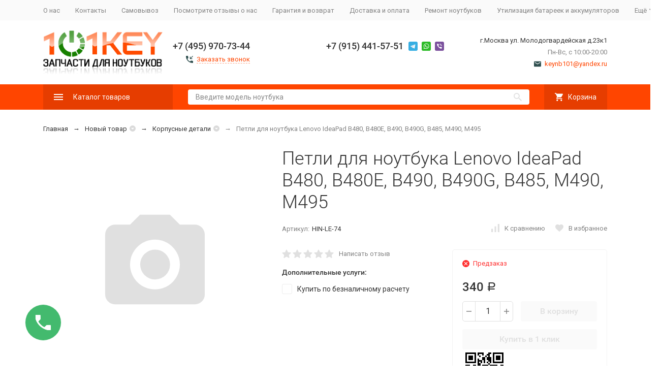

--- FILE ---
content_type: application/javascript; charset=UTF-8
request_url: https://101key.ru/wa-data/public/site/themes/megashop2/js/megashop.common.min.js?v=1.11.0.3
body_size: 12726
content:
!function(e){var t,n=window.megashop=window.megashop||{},o=n.config,a=n.translate=function(e){return o.language[e]?o.language[e]:e};e.fn.select=function(t){var n=e(this),o=n.find(t),a=n.filter(t);return o.length>0&&a.length>0?a.add(a):a.length>0?a:o.length>0?o:e()},e.fn.replace=function(t){0!==this.length&&0!==t.length&&this.each(function(){var n=e(document.createDocumentFragment());n.append(t),this.parentNode&&this.parentNode.replaceChild(n.get(0),this)})},e.fn.onAnimationEnd=function(t,n){var o=e(this);void 0===n&&(n=t,t=void 0);var a=function(e){e.currentTarget===e.target&&"function"==typeof n&&n.apply(this,arguments)};t?o.on("animationend",t,a):o.on("animationend",a)},e.fn.cssAnimation=function(t){e(this).each(function(){var n=e(this),o={current_animation_class:null};n.on("animationend",function(e){if(e.target===e.currentTarget){var t=n.data("megashop_animation");n.removeClass(t.current_animation_class),n.removeClass(t.animation_class)}}),o.animation_class=t,n.data("megashop_animation",o)})},e.fn.runCssAnimation=function(t){e(this).each(function(){var n=e(this),o=n.data("megashop_animation");o&&(o.current_animation_class&&n.removeClass(o.current_animation_class),o.current_animation_class=t,n.addClass(o.animation_class),n.addClass(o.current_animation_class),n.data("megashop_animation",o))})},e.fn.zoom=(t=function(t,n){var o=this;o.$img=t,o.options=n,o.options.$container=o.options.$container||e();var a,i=0,r=0,s=1,c=null,d=function(e){var t=e.offsetX,n=e.offsetY;cancelAnimationFrame(c),c=requestAnimationFrame(function(){u(t,n)},o.$wrapper[0])},l=function(e){e.preventDefault();var t=o.$zoom_img.width()/o.$zoom_img.height()<o.$container.width()/o.$container.height();o.$zoom_img.width(""),o.$zoom_img.height("");var n=o.$zoom_img.width(),a=o.$zoom_img.height();s+=.1*-Math.sign(e.originalEvent.deltaY),t?o.$zoom_img.width(n*s):o.$zoom_img.height(a*s),s=o.$zoom_img.width()/n,u(i,r)},p=function(){cancelAnimationFrame(c),o.$container.detach(),o.$wrapper.removeClass("c-zoom_active")},u=function(e,n){o.$wrapper.addClass("c-zoom_active"),o.$zone.css("height",o.$container.height()*a),o.options.$container.html(o.$container);var a=t.width()/o.$zoom_img.width();i=e,r=n,o.$zone.css("width",o.$container.width()*a),o.$zone.css("height",o.$container.height()*a);var s=e-o.$zone.width()/2,c=n-o.$zone.height()/2;o.$container.scrollTop(c/a),o.$container.scrollLeft(s/a),o.$zone.css("top",o.$container.scrollTop()*a),o.$zone.css("left",o.$container.scrollLeft()*a)},f=function(){o.$img.get(0).complete?(o.$wrapper.css("width",o.$img.width()),o.$wrapper.css("height",o.$img.height())):o.$img.one("load",f)};o.destroy=function(){o.$img.off("mousemove",d),o.$img.off("wheel",l),o.$img.off("mouseout",p),e(window).off("resize",f),o.$zone.remove(),o.$img.unwrap(),o.$img.removeClass("zoom-img")},a=o.options.block_class||"c-zoom",o.$img.wrap("<div></div>"),o.$wrapper=o.$img.parent(),o.$zone=e("<div></div>"),o.$wrapper.append(o.$zone),o.$zoom_img=e('<img src="" alt="" />'),o.$zoom_img.attr("src",o.$img.data("zoom_src")),o.$container=e("<div></div>"),o.$container.append(o.$zoom_img),o.$wrapper.addClass(a),o.$wrapper.addClass(a),o.$img.addClass(a+"__img"),o.$zone.addClass(a+"__zone"),o.$zoom_img.addClass(a+"__zoom-img"),o.$container.addClass(a+"__container"),f(),o.$img.on("mousemove",d),o.$img.on("wheel",l),o.$img.on("mouseout",p),e(window).on("resize",f)},function(n){return this.each(function(){var o=e(this),a=o.get(0).zoomInstance;a&&a.destroy(),o.get(0).zoomInstance=new t(o,n)}),1===this.length?this.get(0).zoomInstnace:null});var i,r,s=n.Update=(i=null,r=e(),function(t){t=t||e(document.body),r=r.add(t),cancelAnimationFrame(i),i=requestAnimationFrame(function(){var t=r;r=e(),t.each(function(){var t=e(this);e(document).trigger("update@megashop:global",[t])})})}),c=n.OnUpdate=function(t){e(document).on("update@megashop:global",function(e,n){t(n)})},d=n.ComponentRegistry=function(){var t=[];c(function(){t.forEach(function(n){document.body.contains(n)||(e(n).trigger("destruct@megashop:global"),t.splice(t.indexOf(n),1))})});var n={hasInstance:function(e,t){return void 0!==n.getInstance(e,t)},getInstance:function(e,t){var n=e.get(0);return n.megashop_components=n.megashop_components||new Map,n.megashop_components.get(t)},setInstance:function(e,t,n){var o=e.get(0);o.megashop_components=o.megashop_components||new Map,o.megashop_components.set(t,n)}};return{register:function(o,a){var i=function(e){if(1===e.length){if(n.hasInstance(e,a))return n.getInstance(e,a);var o=e.get(0),i={};n.setInstance(e,a,i),t.push(o);var r=a(e,i);return"function"!=typeof r&&"function"!=typeof i.destruct||e.on("destruct@megashop:global",function(){document.body.contains(o)||("function"==typeof r&&r(),"function"==typeof i.destruct&&i.destruct())}),i}console.error("not valid count elements: "+e.length)};return"function"==typeof o&&c(function(t){requestAnimationFrame(function(){o(t).each(function(){var t=e(this);requestAnimationFrame(function(){i(t)},this)})})}),i}}}();n.BuildObserverUtil=function(t,n){var o={tagnames:t,types:n,listeners:{nodes:new Map,classes:new Map},isListeningTarget:function(e){return!o.tagnames||-1!==o.tagnames.indexOf(e.tagName)},isListeningMutationType:function(e){return!o.types||-1!==o.types.indexOf(e)},isListeningMutation:function(e){return this.isListeningMutationType(e.type)&&this.isListeningTarget(e.target)},callObserver:function(t,n,o){n(e(o))},compareNodeClassname:function(t,n,o){var a=!1;return!(a=t.classList?t.classList.contains(n):e(t).hasClass(n))&&o&&(a=new RegExp("\\b"+n+"\\b").test(o)),a},handleNodeMutation:function(e,t,n){var a=this;t.forEach(function(t,i){a.compareNodeClassname(e,i,n)&&o.callObserver(i,t,e)})},handleMutation:function(e){if(o.isListeningMutation(e))if("childList"===e.type)for(var t=o.listeners.nodes,n=0;n<e.addedNodes.length;n++){var a=e.addedNodes[n];1===a.nodeType&&o.handleNodeMutation(a,t)}else if("attributes"===e.type&&"class"===e.attributeName){t=o.listeners.classes;o.handleNodeMutation(e.target,t,e.oldValue)}},handleMutations:function(e){e.forEach(o.handleMutation)}};return{inited:!1,init:function(){new MutationObserver(o.handleMutations).observe(document,{subtree:!0,childList:!0,attributes:!0,attributeOldValue:!0}),this.inited=!0},watchTag:function(e){-1===o.tagnames.indexOf(e)&&o.tagnames.push(e)},watchType:function(e){-1===o.types.indexOf(e)&&o.types.push(e)},observe:function(e,t){this.inited||this.init(),o.listeners.nodes.set(e,t)},observeClass:function(e,t){this.inited||this.init(),this.watchType("attributes"),o.listeners.classes.set(e,t)},observeComponent:function(e,t){this.observe(e,function(e){t(e)})}}},n.ObserverUtil=n.BuildObserverUtil(["DIV","SPAN","A","BODY","SECTION"],["childList"]),n.HeaderOverlay=d.register(function(e){return e.select(".c-header-overlay")},function(t){var o={initGlobalEventListeners:function(){e(document).on("open@megashop:c-horizontal-catalog",".c-horizontal-catalog",function(){e(this).data("is_overlay_enabled")&&(o.closeExclude("c-horizontal-catalog"),o.enable())}),e(document).on("close@megashop:c-horizontal-catalog",".c-horizontal-catalog",function(){o.disable()}),e(document).on("open@megashop:c-catalog-dropdown",".c-catalog-dropdown",function(){e(this).data("is_overlay_enabled")&&(o.closeExclude("c-catalog-dropdown"),o.enable())}),e(document).on("close@megashop:c-catalog-dropdown",".c-catalog-dropdown",function(){o.disable()}),e(document).on("open@megashop:c-brands-dropdown",".c-brands-dropdown",function(){o.closeExclude("c-brands-dropdown"),o.enable()}),e(document).on("close@megashop:c-brands-dropdown",".c-brands-dropdown",function(){o.disable()}),e(document).on("open@megashop:c-header-bottom-bar-links",".c-header-bottom-bar-links",function(){e(this).data("is_overlay_enabled")&&(o.closeExclude("c-header-bottom-bar-links"),o.enable())}),e(document).on("close@megashop:c-header-bottom-bar-links",".c-header-bottom-bar-links",function(){o.disable()}),e(document).on("open@megashop:c-sidebar-catalog",".c-sidebar-catalog",function(){e(this).data("is_overlay_enabled")&&(o.closeExclude("c-sidebar-catalog"),o.enable())}),e(document).on("close@megashop:c-sidebar-catalog",".c-sidebar-catalog",function(){o.disable()}),e(document).on("close@megashop:c-header-bottom-bar-links",".c-header-bottom-bar-links",function(){o.disable()}),e(document).on("open@megashop:r-header-menu",".r-header-menu",function(){o.enable()}),e(document).on("close@megashop:r-header-menu",".r-header-menu",function(){o.disable()})},isEnabled:function(){return t.hasClass("c-header-overlay_enabled")},enable:function(){o.isEnabled()||t.addClass("c-header-overlay_enabled")},disable:function(){o.isEnabled()&&(t.removeClass("c-header-overlay_enabled"),t.trigger("disable@megashop:c-header-overlay"))},closeExclude:function(e){"c-catalog-dropdown"!==e&&o.closeCatalogDropdown(),"c-horizontal-catalog"!==e&&o.closeHorizontalCatalog(),"c-brands-dropdown"!==e&&o.closeBrandsDropdown(),"c-header-bottom-bar-links"!==e&&o.closeHeaderBottomBarLinks(),"c-sidebar-catalog"!==e&&o.closeSidebarCatalog()},closeCatalogDropdown:function(){e(".c-catalog-dropdown").each(function(){n.shop.CatalogDropdown(e(this)).close()})},closeHorizontalCatalog:function(){e(".c-horizontal-catalog").each(function(){n.shop.HorizontalCatalog(e(this)).close()})},closeBrandsDropdown:function(){e(".c-brands-dropdown").each(function(){n.shop.BrandsDropdown(e(this)).close()})},closeHeaderBottomBarLinks:function(){e(".c-header-bottom-bar-links").each(function(){n.HeaderBottomBarLinks(e(this)).closeDropdowns()})},closeSidebarCatalog:function(){e(".c-sidebar-catalog").each(function(){n.shop.SidebarCatalog(e(this)).close()})}};o.initGlobalEventListeners()}),n.retina=function(t,o){var a="undefined"!=typeof window,i=Math.round(a&&window.devicePixelRatio||1);if(!t.attr("data-rjs-processed")){var r=t.data("rjs")?t.data("rjs"):1,s=!isNaN(parseInt(r,10)),c=1;if(null!==r&&s&&(c=function(e){var t=parseInt(e,10);return i<t?i:t}(r)),o&&c>1){var d=o.replace(/(\.[A-z]{3,4}\/?(\?.*)?)$/,"@"+c+"x$1");n.config.shop.is_enabled_srcset&&!z.isIE()?t.attr({src:o,srcset:d+" "+c+"x"}):function(t,n,a){e.ajax({type:"HEAD",url:n,success:function(){t.attr("src",n),function(e,t){void 0===e.attr("data-no-resize")&&e.on("load",function(){0===e.get(0).offsetWidth&&0===e.get(0).offsetHeight?(e.attr("width",e.get(0).naturalWidth/t),e.attr("height",e.get(0).naturalHeight)):(e.attr("width",e.get(0).offsetWidth/t),e.attr("height",e.get(0).offsetHeight))})}(t,a)},error:function(){t.attr("src",o)}}),t.attr("data-rjs-processed",!0)}(t,d,c)}else t.attr("src",o)}};var l,p=d.register(function(e){return e.select("img[data-contain]")},function(t,n){e.extend(n,{initEventListeners:function(){t.on("load",function(){n.setStyles()})},setStyles:function(){if(void 0!==t.data("contain")&&""!==t.data("contain")&&n.isLazyLoaded()){var e,o,a=0,i=0,r=t.parent();0===t.get(0).offsetWidth&&0===t.get(0).offsetHeight?(a=t.get(0).naturalWidth,i=t.get(0).naturalHeight):(a=t.get(0).offsetWidth,i=t.get(0).offsetHeight);var s=(e=r.outerWidth())===(o=r.outerHeight());t.addClass("image-contain"),(s||!s&&e>o)&&i>a?t.addClass("image-contain--h"):(s&&i<=a||!s&&e<o&&i>a)&&t.addClass("image-contain--w")}},isLazyLoaded:function(){return t.hasClass("c-lazy-image_ready")||t.hasClass("c-lazy-image_no-delay")||t.hasClass("swiper-lazy-loaded")||t.hasClass("simple")}}),n.setStyles(),n.initEventListeners()});n.LazyImage=((l=d.register(function(e){return e.select(".c-lazy-image")},function(t){var a={initObserver:function(){var i=t[0],r=new Image,s=e(i).next(".c-image__preloader");if(r.src=t.data("src"),r.complete||r.width+r.height>0)return t.attr("src",t.data("src")),s.length&&s.remove(),t.addClass("c-lazy-image_no-delay"),n.config.shop.is_enabled_2x?n.retina(t,t.data("src")):t.attr("src",t.data("src")),p(t),void e(document).trigger("lazy_image_completed@megashop:global",[t]);r.src="",l.observer.observe(i),t.on("notify@megashop:c-lazy-image",function(r,c){if(a.isIntersecting(c)){var d=t.data("src"),u=t.data("sizes"),h=d.replace(/^.*\/[0-9]+\.(.*)\..*$/,"$1");if(u){var g=o.shop.images_sizes[u];g&&e.each(g,function(e,t){if(f("(max-width: "+e+"px)")&&h>=t)return d=d.replace(/^(.*\/[0-9]+\.)(.*)(\..*)$/,"$1"+t+"$3"),!1})}n.config.shop.is_enabled_2x?n.retina(t,d):t.attr("src",d),t.one("load",function(){s.length&&s.remove(),t.addClass("c-lazy-image_ready"),t.removeClass("c-lazy-image_no-observer"),p(t),e(document).trigger("lazy_image_completed@megashop:global",[t])}),l.observer.unobserve(i)}})},isIntersecting:function(e){if(null===t[0].offsetParent)return!1;var n=e.rootBounds,o=e.boundingClientRect;n||(n={top:0,right:0,bottom:0,left:0}),o||(o={top:0,right:0,bottom:0,left:0});var a=Math.max(n.top,o.top),i=Math.min(n.bottom,o.bottom),r=Math.max(n.left,o.left);return Math.min(n.right,o.right)-r>=0&&i-a>=0}};a.initObserver()})).observer=new IntersectionObserver(function(t){t.forEach(function(t){e(t.target).trigger("notify@megashop:c-lazy-image",[t])})},{rootMargin:"200px"}),l.observer.POLL_INTERVAL=100,n.ObserverUtil.observeComponent("c-lazy-image",l),l),n.LazyImageProvider=d.register(function(e){return e.select(".c-lazy-image-provider")},function(t){var n=t[0],o=e("<img/>");e.each(n.attributes,function(){var e=this.name;"data-width"===this.name&&(e="width"),"data-height"===this.name&&(e="height"),o.attr(e,this.value)}),o.removeClass("c-lazy-image-provider").addClass("c-lazy-image"),o.attr("alt",e(n).data("alt")),t.replaceWith(o),e(document).trigger("lazy_image_provide@megashop:global",[o])}),n.Svg={loaded:!1,load:function(){var t=o.commons.svg.symbols_sprite;t!==localStorage.getItem("megashop_svg_sprite_link")&&(localStorage.removeItem("megashop_svg_sprite"),localStorage.setItem("megashop_svg_sprite_link",t)),localStorage.getItem("megashop_svg_sprite")||e.ajax({url:t}).done(function(t){var n=(new XMLSerializer).serializeToString(t.documentElement);e(function(){localStorage.setItem("megashop_svg_sprite",n),document.body.appendChild((new DOMParser).parseFromString(n,"image/svg+xml").documentElement)})})},init:function(){var e=localStorage.getItem("megashop_svg_sprite");e&&document.body.appendChild((new DOMParser).parseFromString(e,"image/svg+xml").documentElement)}},n.IEScheme={init:function(){var e=XMLHttpRequest.prototype.open;XMLHttpRequest.prototype.open=function(){var t=[];for(var n in arguments)t.push(arguments[n]);t[2]=!1,e.apply(this,t)},window.cssVars({ignoreReady:!0}),XMLHttpRequest.prototype.open=e}};var u,f=n.MatchMedia=function(e){var t=window.matchMedia;return!(!("function"==typeof t)||!e)&&t(e).matches};n.Responsive=(u=d.register(function(t){return e()},function(t){var n={initGlobalEventListeners:function(){e(window).on("resize",n.update)},destroyGlobalEventListeners:function(){e(window).off("resize",n.update)},update:function(){n.isRender()&&n.render()},isRender:function(){return z.isMobileMax()&&t.hasClass("c-responsive_mobile-max")||z.isTabletMax()&&t.hasClass("c-responsive_tablet-max")||z.isTabletMinMax()&&t.hasClass("c-responsive_tablet-min-max")||z.isDesktopMin()&&t.hasClass("c-responsive_desktop-min")},render:function(){var n=document.createElement("div");n.innerHTML=t.data("content");var o=document.createDocumentFragment();n.childNodes.forEach(function(e){o.appendChild(e)});var a=t.get(0),i=a.parentNode;i.replaceChild(o,a),e(function(){s(e(i))})}};if(!n.isRender())return n.initGlobalEventListeners(),function(){n.destroyGlobalEventListeners()};n.render()}),n.ObserverUtil.observeComponent("c-responsive",u),u);var h,g,m,_,v,w,b,C,y,x,z=n.ResponsiveUtil=(h=null,g=null,m=null,_=null,v=!1,w=function(){h=f("(max-width: 767px)"),g=f("(max-width: 1199px)"),m=f("(min-width: 768px) and (max-width: 1199px)"),_=!g,window.bodyWidth=document.documentElement.offsetWidth,e.cookie("is_mobile",g),!v&&g!=o.commons.is_mobile&&o.commons.is_cookie&&(v=!0,"webcache.googleusercontent.com"!==window.location.host&&window.location.reload())},e(window).on("resize",w),w(),{isMobileMax:function(){return h},isTabletMax:function(){return g},isTabletMinMax:function(){return m},isDesktopMin:function(){return _},hasNativeSelect:function(){return!(!window.navigator.userAgent.match(/(iPad|iPhone|iPod)/i)||window.navigator.userAgent.match(/(Windows\sPhone)/i))},isIE:function(){return!!window.navigator.userAgent.match(/(?:msie|trident)/i)}});!function(){if(z.isIE()){var e=DOMTokenList.prototype.toggle;DOMTokenList.prototype.toggle=function(t,n){void 0===n?e.apply(this,arguments):n?this.add(t):this.remove(n)}}}(),n.FormDecorator=(b=d.register(function(){return e(".c-form-decorator")},function(t,i){var r,s,c,d={form_size:t.data("form_size"),field_size:t.data("field_size"),visible:null,decorateParagraphs:function(t){var n=t.find(".c-form-field__content-container"),o=n.children("p");if(o.length>1){var a=e('<div class="c-form-field__subfields"></div>'),i=e('<div class="c-form-field__subfield"></div>');o.each(function(){i.clone().append(e(this).contents()).appendTo(a)}),o.remove(),n.append(a)}else o.length>0&&(o.contents().unwrap(),o.remove())},decorateLabels:function(t){var n=t.find(".c-form-field__content-container"),o=n.children("label");if(o.each(function(){var t=e(this);t.get(0).control||0!==t.find("input").length||e(t.contents()).unwrap()}),(o=n.children("label")).length>0){var a=e('<div class="c-form-field__labels"></div>'),i=e('<div class="c-form-field__label"></div>');o.each(function(){i.clone().append(e(this)).appendTo(a)}),n.prepend(a)}},decorateSubFields:function(t){var n=t.find(".c-form-field__content-container"),o=n.find(".field").add(n.children("span:not([class]):not([id])"));o.length>0&&(t.addClass("c-form-field_complex"),o.parent().each(function(){var t=e(this),o=e('<div class="c-form-field__subfields"></div>'),a=e('<div class="c-form-field__subfield"></div>');t.find(".field").add(n.children("span:not([class]):not([id])")).each(function(){var t=e(this);t.addClass("c-form-field");var n=t.children("span").addClass("c-form-field__name");":"!==n.text().substr(-1)&&n.append(":");var i=e('<div class="c-form-field__name-container"></div>'),r=e('<div class="c-form-field__content-container"></div>');e('<div class="c-form-field__name-wrapper"></div>').append(n).appendTo(i),r.append(t.contents()),t.append(i),t.append(r),a.clone().append(t).appendTo(o)}),t.append(o)}))},wrapLabels:function(){var n=t.find("label").filter(function(){return 0===e(this).parents(".wa-field").length});n.wrap('<div class="wa-field"></div>'),n.wrap('<div class="wa-value"></div>')},getWaFields:function(){return t.find(".wa-field").filter(function(){return 0===e(this).parents(".wa-field").length})},decorateWaFields:function(){var t=d.getWaFields();t.parent().each(function(){var n=e(this);n.addClass("l-form"),d.form_size&&n.addClass("l-form_size_"+d.form_size);var o=n.children(t),a=e('<div class="l-form__fields"></div>'),i=e('<div class="l-form__fields"></div>'),r=e();o.each(function(){var t=e(this);if(1===t.children().length&&t.children().is(".wa-name"))return r=t.children().detach(),void t.remove();r.length>0&&(t.prepend(r),r=e());var n=e('<div class="l-form__field"></div>').append(t),o=t.has(".wa-submit").length>0,s=t.has(".wa-value.wa-errormsg").length>0;o||s?n.appendTo(i):n.appendTo(a)});var s=0===i.children().length;e('<div class="l-form__group"></div>').append(a).appendTo(n),s||e('<div class="l-form__group"></div>').append(i).appendTo(n)}),t.each(function(){var t=e(this);d.decorateWaField(t)})},decorateWaField:function(e){var t=e.has(".wa-submit").length>0,n=e.has(".wa-value.wa-errormsg").length>0,o=e.has('input[type="hidden"] + input[type="checkbox"]').length>0;t||n?d.decorateFormRow(e):(e.addClass("c-form-field"),d.field_size&&e.addClass("c-form-field_size_"+d.field_size),o?d.decorateCheckboxField(e):d.decorateFormField(e))},decorateFormRow:function(e){e.addClass("c-form-row"),d.field_size&&e.addClass("c-form-row_size_"+d.field_size),e.find(".wa-value.wa-errormsg").addClass("c-error c-error_text")},decorateCheckboxField:function(e){e.prepend('<div class="c-form-field__name-container"></div>');var t=e.find(".wa-value"),n=e.find(".wa-name");t.append(n),t.addClass("c-form-field__content-container"),t.find("label:first").parent().is(t)||t.wrapInner("<label></label>")},decorateFormField:(r=e('<div class="c-form-field__name-container"></div>'),s=e('<div class="c-form-field__name-wrapper"></div>'),c=e('<div class="c-form-field__name"></div>'),function(t){0===t.has(".wa-name").length&&t.prepend(r.clone()),t.find(".wa-name").each(function(){var t=e(this),n=r.clone(),o=s.clone(),a=c.clone();t.replace(n),":"!==t.text().substr(-1)&&t.append(":"),a.append(t),o.append(a).appendTo(n)});var n=t.find(".wa-value");n.is("label")&&(n.wrap('<div class="wa-value"></div>'),n.removeClass("wa-value"),n=n.parent()),n.addClass("c-form-field__content-container"),t.find(".wa-captcha, .wa-captcha-section").addClass("c-captcha-decorator").each(function(){M(e(this))}),t.find(".wa-error-msg, .errormsg").addClass("c-form-field__error-container"),d.decorateParagraphs(t),d.decorateLabels(t),d.decorateSubFields(t)})};e.extend(i,{initFields:function(){d.wrapLabels(),d.decorateWaFields(),i.initWaFieldsAddress(),i.initWaFieldBirthday()},initWaFieldsAddress:function(){t.find(".wa-field-address").each(function(){var t=e(this);t.find(".wa-field-address-region").each(function(){var n=e(this),a=n.find("select"),i=e("<div></div>");a.replaceWith(i),i.append(a);var r=a.attr("id"),s=n.find("#"+r+"-input"),c=function(){s.is(":visible")?i.hide():i.show()};t.find(".wa-field-address-country").on("change",function(){c();var t=n.find(".loading");t.addClass("c-form-field__spinner-container");var a=e(o.commons.svg.spinner);a.find(".c-svg-icon").width(24),a.find(".c-svg-icon").height(24),t.append(a)}),e(document).on("shop:data_regions_send",function(){c()}),e(document).on("shop:data_regions_success",function(){c()})})}),t.find(".wa-field-region").each(function(){var n=e(this),a=n.find("select");a.wrap("<div></div>");var i=a.parent(),r=a.attr("id"),s=n.find("#"+r+"-input"),c=function(){s.is(":visible")?i.hide():i.show()};t.find(".wa-field-country").on("change",function(){c(),n.find(".loading").append(o.commons.svg.spinner)}),e(document).on("shop:data_regions_send",function(){c()}),e(document).on("shop:data_regions_success",function(){c()}),c()})},initWaFieldBirthday:function(){t.find(".wa-field-birthday").each(function(){e(this).addClass("c-form-field_birthday"),e(this).find("input").attr("placeholder",a("Год"))})},initLabel:function(){t.find(".wa-value label:not(.l-label, .c-input-file)").each(function(){var t=e(this);n.Label.create(t)})},initInputText:function(){var n=t.find('input:not([type]), input[type="text"], input[type="password"], input[type="url"], input[type="tel"]');n.addClass("c-input-text"),n.filter(".wa-error, .error").addClass("c-input-text_error"),n.each(function(){var t=e(this),n=t.closest(".field"),o="";n.length?o=n.children("span, .c-form-field__name-container").text():(n=t.closest(".wa-field")).length&&(o=n.find(".wa-name").text()),":"===(o=o.trim()).substr(-1)&&(o=o.substr(0,o.length-1)),(o=o.trim())&&0===t.closest(".c-form-field_birthday").length&&t.attr("placeholder",o)})},initTextarea:function(){var n=t.find("textarea");n.addClass("c-textarea"),n.filter(".wa-error, .error").addClass("c-textarea_error"),n.each(function(){var t=e(this),n=t.closest(".field"),o="";n.length?o=n.children("span, .c-form-field__name-container").text():(n=t.closest(".wa-field")).length&&(o=n.find(".wa-name").text()),":"===(o=o.trim()).substr(-1)&&(o=o.substr(0,o.length-1)),(o=o.trim())&&t.attr("placeholder",o)})},initInputFile:function(){n.InputFile.create(t.find('input[type="file"]'))},initSelect:function(){var e=t.find("select").not('[id^="np2_cities_"]').not('[id^="np2_wh_select"]').not('[id^="np2_street_select"]');n.Select.create(e)},initCheckbox:function(){n.Checkbox.create(t.find('input[type="checkbox"]'))},initRadio:function(){n.Radio.create(t.find('input[type="radio"]'))},initButton:function(){var e=t.find('button, input[type="button"], input[type="submit"], input[type="reset"]');e.addClass("c-button"),e.filter(".transparent").addClass("c-button_style_transparent")},initLinks:function(){t.find("a").addClass("c-link")},initPhoneField:function(){t.find(".wa-field-phone input, .wa-phone").attr("type","tel")}}),i.initFields(),i.initLabel(),i.initLinks(),i.initInputText(),i.initTextarea(),i.initInputFile(),i.initSelect(),i.initCheckbox(),i.initRadio(),i.initButton(),i.initPhoneField(),t.addClass("c-form-decorator_js-is-init")}),n.ObserverUtil.observe("c-form-decorator__trigger",function(e){b(e.closest(".c-form-decorator"))}),b),n.ContentDecorator=(C=d.register(function(e){return e.select(".c-content-decorator")},function(t,o){e.extend(o,{initForm:function(){o.getForm().each(function(){var t=e(this);t.addClass("c-form-decorator"),n.FormDecorator(t)})},getForm:function(){return t.find("form")}}),o.initForm()}),n.ObserverUtil.observe("c-content-decorator__trigger",function(e){C(e.closest(".c-content-decorator"))}),C),n.Radio={create:function(t){t.each(function(){var t=e(this),n=e(o.commons.radio_html);!t.hasClass("c-radio__control")&&t.is("input")&&(t.replace(n),t.addClass("c-radio__control"),n.find(".c-radio__control").replaceWith(t))})}},n.Checkbox={create:function(t){t.each(function(){var t=e(this),n=e(o.commons.checkbox_html);!t.hasClass("c-checkbox__control")&&t.is("input")&&(t.replace(n),t.addClass("c-checkbox__control"),n.find(".c-checkbox__control").replaceWith(t))})}},n.Select=d.register(function(e){return e.select(".c-select:not(select)")},function(t){var n,o={$select:t.find(".c-select__control"),tree:null,has_change:!1,update_request_id:null,visible:!1,is_clicked:!1,initObserver:function(){new MutationObserver(function(){o.buildTree()}).observe(o.$select.get(0),{subtree:!0,childList:!0}),new MutationObserver(function(e){var t=!1;e.forEach(function(e){"id"!==e.attributeName&&(t=!0)}),t&&o.updateTree()}).observe(o.$select.get(0),{subtree:!0,attributes:!0,characterData:!0})},handleMouseUp:function(){o.is_clicked=!1},handleResize:(n=null,function(){cancelAnimationFrame(n),n=requestAnimationFrame(function(){o.updateWidth()},t[0])}),initEventListeners:function(){o.$select.on("refresh",function(e){o.has_change=!0,o.updateTree()}),o.$select.on("change",function(e){o.updateTree(),o.isOpen()&&(e.preventDefault(),e.stopPropagation(),e.stopImmediatePropagation(),o.has_change=!0)}),t.on("mousedown",function(){o.is_clicked=!0}),e(document).on("mouseup",o.handleMouseUp),e(window).on("resize",o.handleResize),o.$select.on("blur",function(e){if(o.is_clicked)return e.preventDefault(),o.is_clicked=!1,void o.$select.focus();o.close()}),o.$select.on("keydown",function(e){"Enter"!==e.key&&" "!==e.key||e.preventDefault(),"Enter"===e.key&&o.toggle()," "===e.key&&o.open()}),t.on("click",".c-select__option",function(){var t=e(this).get(0)["megashop_select@node"];!t||t.disabled||t.optgroup&&t.optgroup.disabled||(e(t.control).prop("selected",!0),e(t.control).trigger("change"),o.close())}),t.on("click",".c-select__box",function(){o.isOpen()?o.close():o.open()}),t.on("animationstart",function(e){"megashop_select_appear"===e.originalEvent.animationName&&o.updateTree()}),e(window).on("resize",function(){o.updateTree()}),t.find(".c-select__dropdown").cssAnimation("c-select__dropdown_animated")},destroyEventListeners:function(){e(document).on("mouseup",o.handleMouseUp),e(window).on("resize",o.handleResize)},getSelected:function(){var t=o.$select.find("option"),n=e();return t.each(function(){e(this).prop("selected")&&(n=e(this))}),n.length>0?n.get(0)["megashop_select@node"]:null},isOpen:function(){return t.hasClass("c-select_open")},open:function(){if(!o.isOpen()&&!z.hasNativeSelect()){t.addClass("c-select_open");var e=t.find(".c-select__dropdown");e.removeClass("c-select__dropdown_up"),e.get(0).getBoundingClientRect().bottom>window.innerHeight&&e.addClass("c-select__dropdown_up"),e.runCssAnimation("c-select__dropdown_open-animation"),o.scrollToSelected()}},close:function(){o.isOpen()&&(t.removeClass("c-select_open"),t.find(".c-select__dropdown").runCssAnimation("c-select__dropdown_close-animation"),o.has_change&&(o.$select.trigger("change"),o.has_change=!1))},toggle:function(){o.isOpen()?o.close():o.open()},updateBox:function(){var e=o.getSelected();e&&t.find(".c-select__box").find(".c-select__content").html(e.label)},updateWidth:function(){var e=t.find(".c-select__dropdown"),n=t.hasClass("c-select_open");t.removeClass("c-select_init"),t.removeClass("c-select_open"),e.get(0).style.width="",t.get(0).style.width="";var o=window.bodyWidth,a=Math.max(e.outerWidth(),t.outerWidth()),i=e.get(0).getBoundingClientRect().right+5-o;i>0&&(a-=i),e.outerWidth(a),t.outerWidth(a+1),t.addClass("c-select_init"),n&&t.addClass("c-select_open")},buildTree:function(){o.tree=[],o.$select.children().each(function(t){var n=e(this);n.is("option")?o.tree[t]=o.buildNodeFromOption(n):n.is("optgroup")&&(o.tree[t]=o.buildNodeFromOptgroup(n),n.children().each(function(n){var a=e(this);o.tree[t].options[n]=o.buildNodeFromOption(a,o.tree[t])}))}),o.createDropdown(),o.updateBox(),o.updateWidth()},buildNodeFromOption:function(e,t){var n=e.get(0),a={label:e.data("label")||e.html(),value:e.val(),selected:e.prop("selected"),disabled:e.prop("disabled"),control:n,hidden:"none"===e.css("display"),optgroup:t};return n["megashop_select@node"]=a,o.createElementByOptionNode(a),a},buildNodeFromOptgroup:function(e){var t=e.get(0),n={label:e.attr("label"),options:[],disabled:e.prop("disabled"),control:t,hidden:"none"===window.getComputedStyle(t).display};return t["megashop_select@node"]=n,o.createElementByOptgroupNode(n),n},createDropdown:function(){t.find(".c-select__dropdown").each(function(){var t=e(this);t.empty();var n=e("<div></div>");o.tree.forEach(function(t){if(n.append(t.element),t.options){var o=e(t.element);t.options.forEach(function(e){o.append(e.element)})}}),t.append(n.contents())})},createElementByOptgroupNode:function(t){var n=document.createElement("span");n.classList.add("c-select__optgroup"),t.element=n,n["megashop_select@node"]=t;var o=document.createElement("span");return o.classList.add("c-select__optgroup-label"),o.innerHTML=t.label,n.appendChild(o),n.classList.toggle("c-select__optgroup_disabled",t.disabled),n.classList.toggle("c-select__optgroup_hidden",t.hidden),e(n)},createElementByOptionNode:function(t){var n=document.createElement("span");n.classList.add("c-select__option"),n.classList.toggle("c-select__option_disabled",t.disabled),n.classList.toggle("c-select__option_selected",t.selected),n.classList.toggle("c-select__option_hidden",t.hidden),n["megashop_select@node"]=t,n.dataset.value=t.value,n.innerHTML=t.label;var o=e(n);return t.element=o,o},updateTree:function(){cancelAnimationFrame(o.update_request_id),requestAnimationFrame(function(){var e=!1;o.tree.forEach(function(t){t.options?(e=o.updateOptgroupNode(t)||e,t.options.forEach(function(t){e=o.updateOptionNode(t)||e})):e=o.updateOptionNode(t)||e});var n=t.is(":visible");n!==o.visible&&(e=!0,o.visible=n),e&&(o.updateBox(),o.updateWidth(),o.isOpen()&&o.scrollToSelected()),t.prop("disabled")&&o.close()},t[0])},scrollToSelected:function(){var e=o.getSelected();if(e){var n=e.element.get(0),a=t.find(".c-select__dropdown").get(0);a.scrollTop>n.offsetTop?a.scrollTop=n.offsetTop:a.scrollTop+a.clientHeight<n.offsetTop+n.offsetHeight&&(a.scrollTop=n.offsetTop+n.offsetHeight-a.clientHeight)}},isChangedOptionByNode:function(t){var n=e(t.control);return t.label!==(n.data("label")||n.html())||t.value!==n.val()||t.disabled!==n.prop("disabled")||t.selected!==n.prop("selected")||t.hidden!==window.getComputedStyle(n.get(0)).display==="none"},updateOptionNode:function(t){if(o.isChangedOptionByNode(t)){var n=e(t.control),a=e(t.element);return t.label=n.data("label")||n.html(),t.value=n.val(),t.disabled=n.prop("disabled"),t.selected=n.prop("selected"),t.hidden="none"===window.getComputedStyle(n.get(0)).display,a.html(t.label),a.toggleClass("c-select__option_disabled",t.disabled),a.toggleClass("c-select__option_selected",t.selected),a.toggleClass("c-select__option_hidden",t.hidden),!0}return!1},isChangedOptgroupByNode:function(t){var n=e(t.control);return t.label!==n.html()||t.disabled!==n.prop("disabled")||t.hidden!==window.getComputedStyle(n.get(0)).display==="none"},updateOptgroupNode:function(t){if(o.isChangedOptgroupByNode(t)){var n=e(t.control),a=e(t.element);return t.label=n.attr("label"),t.disabled=n.prop("disabled"),t.hidden="none"===window.getComputedStyle(n.get(0)).display,a.find(".c-select__optgroup-label").html(t.label),n.toggleClass("c-select__optgroup_disabled",t.disabled),n.toggleClass("c-select__optgroup_hidden",t.hidden),!0}return!1}};return o.initEventListeners(),o.initObserver(),requestAnimationFrame(function(){o.buildTree()},t[0]),function(){o.destroyEventListeners()}}),n.Select.create=function(t,a,i,r){t.each(function(){var t=e(this);if(!t.hasClass("c-select__control")&&t.is("select")){var s=e(o.commons.select_html);s.addClass(r),t.replace(s),t.addClass("c-select__control"),s.find(".c-select__control").replaceWith(t),a&&s.addClass("c-select_size_"+a),i&&s.addClass("c-select_fill"),n.Select(s)}})},n.Label={create:function(t){t.each(function(){var t=e(this);if(!(t.is(".l-label, .c-radio, .c-checkbox, .c-color-checkbox, .c-select")||t.parents("label").length>0)){t.addClass("l-label");var n=e(this.control),o=e('<span class="l-label__control-container"></span>'),a=e('<span class="l-label__content-container"></span>'),i=e('<span class="l-label__content-wrapper"></span>'),r=e('<span class="l-label__content"></span>');i.append(r).appendTo(a),n=n.add(t.find("input")),o.append(n),t.contents().appendTo(r),t.append(o),t.append(a)}})}},n.SelectDecorator=(y=d.register(function(e){return e.select(".c-select-decorator")},function(e){n.Select.create(e,e.data("size"),e.data("fill"),e.data("classes")),e.removeClass("c-select-decorator")}),n.ObserverUtil.observeComponent("c-select-decorator",y),y),n.CheckboxDecorator=(x=d.register(function(e){return e.select(".c-checkbox-decorator")},function(e){n.Checkbox.create(e),e.removeClass("c-checkbox-decorator")}),n.ObserverUtil.observeComponent("c-checkbox-decorator",x),x),n.InputFile=d.register(function(e){return e.select(".c-input-file:not(input)")},function(e,t){var n={initEventListeners:function(){e.find(".c-input-file__button").on("click",function(){e.find(".c-input-file__control").trigger("click")}),e.find(".c-input-file__control").on("change",function(){n.updateState()})},updateState:function(){var t=e.find(".c-input-file__control"),n=e.find(".c-input-file__file-box"),o=t.get(0).files;0===o.length?n.text(a("Файл не выбран")):1===o.length?n.text(o[0].name):n.text(a("Число файлов")+": "+o.length)}};n.initEventListeners(),n.updateState()}),n.InputFile.create=function(t){t.each(function(){var t=e(this);if(!t.hasClass("c-input-file__control")&&t.is('input[type="file"]')){var a=e(o.commons.input_file_html);t.replace(a),t.addClass("c-input-file__control"),a.find(".c-input-file__control").replaceWith(t),n.Update(a)}})},n.RequiredPlaceholder=function(t,n){n||(n=!1),t.each(function(){var o=e(this),a={getPlaceholder:function(){return o.attr("placeholder")},setPlaceholder:function(e){o.attr("placeholder",e)},resetPlaceholder:function(){this.setPlaceholder("")},getPlaceholderNode:function(){return o.parent().find(".c-required-placeholder")},toggle:function(){a.getPlaceholderNode().toggle(!o.val().length)},init:function(){if(!t.hasClass("suggestions-input")&&this.getPlaceholder()){var a=this.getPlaceholder();/\*$/.test(a)&&(a=a.substr(0,a.length-1).trim()),n&&o.wrap(e('<div class="c-required-placeholder__wrapper"/>'));var i=e('<span class="c-required-placeholder"/>');i.append(a),i.append(e('<span class="c-required-placeholder__mark"/>').html("*")),n&&i.addClass("c-required-placeholder_wrapped"),o.after(i),this.resetPlaceholder(),o.on("input",this.toggle),this.toggle()}}};a.init()})},n.InputTextRequired=d.register(function(e){return e.select(".c-input-text_required")},function(e){n.RequiredPlaceholder(e,!0)});var k,$,O,F,L,E,T,M=n.CaptchaDecorator=d.register(function(e){return e.select(".c-captcha-decorator")},function(t,n){e.extend(n,{init:function(){t.find("a").addClass("c-pseudo-link"),t.find(":text").addClass("c-input-text")},refresh:function(){t.find(".wa-captcha-refresh").trigger("click")}}),n.init()});n.Analytics=(k=o.commons.analytics,$={getGoal:function(e){return k.goals[e]},ymReachGoal:function(e){var t=window["yaCounter"+k.ym_counter],n=$.getGoal(e);t&&n&&t.reachGoal(n.ym)},gaReachGoal:function(e){var t=window.ga,n=$.getGoal(e);t&&n&&t("send","event",n.ga_category,n.ga_action)}},{reachGoal:function(e){$.ymReachGoal(e),$.gaReachGoal(e)}}),n.OrderCartDecorator=(O=d.register(function(e){return e.select(".c-order-cart-decorator")},function(t){var a=function(t){n.Label.create(t.find(".wa-label")),n.Radio.create(t.find(":radio")),n.Checkbox.create(t.find(":checkbox")),n.Select.create(t.find("select"),null,!0),t.find(".wa-action").each(function(){var t=e(this),n=e(o.commons.pseudo_link_icon_box_html);n.addClass("c-pseudo-link-box_style_gray");var a=t.find(".wa-icon");a.addClass("c-pseudo-link-box__icon"),n.find(".l-icon-box__icon").append(a),n.find(".c-pseudo-link-box__link").append(t.contents()),t.append(n)}),t.find(".wa-product-body").each(function(){var t=e(this).find(".wa-column-details, .wa-column-quantity, .wa-column-price"),o=e('<div class="wa-column-main"></div>'),a=e(this).find(".wa-column-image img"),i=a.attr("src");o.append(t),e(this).append(o),"/wa-apps/shop/img/image-dummy.png"===i&&a.attr("src",n.product_dummy_image)}),t.find(".wa-coupon-section .wa-input").addClass("c-input-text"),t.find(".wa-error-text").addClass("c-error c-error_text"),t.find(".wa-product .wa-name").addClass("c-link c-link_style_hover"),t.find(".wa-cart-details .wa-button").addClass("c-button"),t.find(".wa-cart-details .wa-button.transparent").addClass("c-button_style_transparent"),t.find(".wa-column-content").append('<div class="c-order-cart-decorator__back-link-wrapper"><a class="c-order-cart-decorator__back-link c-link" href="javascript://"><svg class="c-svg-icon" width="10" height="10"><use xlink:href="#megashop-icon_dict-arrow-left"></use></svg>Вернуться к покупкам</a></div>')};a(t),t.on("wa_order_cart_reloaded",function(){a(t)}),t.addClass("c-order-cart-decorator_js-is-init")}),e(document).on("click",".c-order-cart-decorator__back-link",function(){-1!==document.referrer.indexOf(window.location.host)?window.history.go(-1):window.location.href="/"}),n.ObserverUtil.observe("c-order-cart-decorator__trigger",function(e){O(e.closest(".c-order-cart-decorator"))}),O),n.OrderFormDecorator=(F=d.register(function(e){return e.select(".c-order-form-decorator")},function(t){var a=!1,i=function(t){n.Label.create(t.find("label:not(.wa-label)")),n.Radio.create(t.find(":radio")),n.Checkbox.create(t.find(":checkbox"));var a=t.find("select").not('[id^="np2_cities_"]').not('[id^="np2_wh_select"]').not('[id^="np2_street_select"]');n.Select.create(a,null,!0),t.find('input:not([type]), input[type="text"], input[type="phone"], input[type="tel"], input[type="email"], input[type="password"], input[type="url"]').addClass("c-input-text c-input-text_fill"),t.find("textarea").addClass("c-textarea c-textarea_fill"),t.find("a").addClass("c-link"),t.find(".wa-button").addClass("c-button"),t.find(".wa-submit-button").addClass("c-button_size_l c-button_fill"),t.find(".wa-header").addClass("c-header c-header_h3"),t.find(".wa-link").removeClass("c-link").addClass("c-pseudo-link"),t.find(".wa-error-text").addClass("c-error c-error_text"),t.find(".wa-phone").attr("type","tel"),t.find(".wa-type-wrapper").each(function(){e(this).prepend(e('<div class="wa-type-icon"></div>').append(e(o.commons.svg.available)))}),t.find(".wa-method .wa-image-wrapper").each(function(){var t=e(this).next(".wa-method-body");t.prepend(e(this)),t.prepend(e('<div class="wa-method-arrow"></div>').append(e(o.commons.svg.available)))});var i=t.find(".wa-comment-section .wa-link");i.text(i.text().trim())},r=function(){a=!0,e("#wa-order-form-wrapper").data("ready").promise().then(function(t){window.waOrder.form&&window.waOrder.form.sections&&(t=window.waOrder.form);var o=[];for(var a in t.sections&&(o=t.sections),o)!function(){var n=a,o=t.sections[n],r=o.__proto__.render;if(o.__proto__.render=function(){var t=r.apply(this,arguments);return i(e("#wa-step-"+n+"-section")),t},"shipping"===n){var s=o.__proto__.initPickupDialog;o.__proto__.initPickupDialog=function(e){e.templates.map_details=e.templates.map_details.replace("wa-button","c-button"),s.apply(this,arguments)}}}();window.waOrder.ui.Dialog=function(t){var o=this;o.$wrapper=t.$wrapper,o.$wrapper.data("dialog",o),o.position=t.position||!1,o.userPosition=t.setPosition||!1,o.options=t.options||!1,o.scroll_locked_class="is-scroll-locked",o.height_limit=t.height_limit||640,o.onBgClick=t.onBgClick||!1,o.onOpen=t.onOpen||function(){},o.onClose=t.onClose||function(){},o.onResize=t.onResize||!1,o.lock=function(){},o.resize=function(){},o.close=function(){n.ModalUtil.close()};var a=e('<div class="c-order-ui-decorator c-order-dialog-decorator"></div>'),i=e('<div class="c-modal"></div>');a.append(i),i.append(t.$wrapper),a.on("click",".js-close-dialog",o.close),a.find(".wa-login-form-wrapper").each(function(){a.addClass("c-form-decorator c-login-page c-login-modal").data("form_size","s").data("field_size","s")}),a.find(".wa-forgotpassword-form-wrapper").each(function(){a.addClass("c-forgotpassword-page c-forgotpassword-modal").wrapInner('<div class="c-forgotpassword-page__form-decorator" data-size="s" data-field_size="s"></div>')}),a.find(".wa-signup-form-wrapper").each(function(){a.addClass("c-form-decorator c-signup-page c-signup-modal").data("form_size","s").data("field_size","s")}),a.find(".wa-confirm-dialog").each(function(){a.addClass("c-order-confirm-modal")}),a.find(".wa-channel-confirmation-dialog").each(function(){a.addClass("c-form-decorator c-order-confirm-modal c-order-confirm-modal_order-page").data("form_size","s").data("field_size","s")}),a.find(".wa-product-edit-dialog").each(function(){a.addClass("c-order-product-edit-modal")});n.ModalUtil.openContent(a,function(){"function"==typeof o.onOpen&&o.onOpen(o.$wrapper,o),e("#wa-content-frontend-login-css, #wa-content-signup-css, #wa-content-frontend-forgotpassword-css, #wa-content-jquery-ui-js, #wa-content-jquery-ui-css").each(function(){var t=e(this);t.data("promise").then(function(){t.remove()})})},function(){"function"==typeof o.onClose&&o.onClose(o)})}});var t=e('[name="shipping[variant_id]"]').val();e("#wa-step-details-section").attr("data-shipping-variant",t)};i(t),e(document).on("wa_order_form_ready",function(){!1===a&&r()}),e(document).ready(function(){!1===a&&r()}),e(document).on("wa_order_form_reloaded",function(){var t=e('[name="shipping[variant_id]"]').val();e("#wa-step-details-section").attr("data-shipping-variant",t)}),e(document).on("wa_order_form_changed",function(){var t=e('[name="shipping[variant_id]"]').val();e("#wa-step-details-section").attr("data-shipping-variant",t)})}),n.ObserverUtil.observe("c-order-form-decorator__trigger",function(e){F(e.closest(".c-order-form-decorator"))}),F),n.LoginPage=(L=d.register(function(e){return e.select(".c-login-page")},function(t){var o={isModal:function(){return t.hasClass("c-login-modal")},isOnetime:function(){return t.find(".wa-request-onetime-password-button").length},initType:function(){this.isOnetime()?t.addClass("c-login-page_onetime"):t.addClass("c-login-page_general")},initButtons:function(){var a=t.find(".wa-submit, .wa-login-form-actions");t.find(".wa-js-new-button-place :submit").addClass("c-button_wide"),a.find(":submit").addClass("c-button_fill"),a.contents().filter(function(){return 3===this.nodeType}).remove();var i=a.find("a");if((i=i.add(t.find(".wa-login-forgotpassword-url"))).removeClass("c-link").addClass("c-button c-button_style_transparent"),o.isModal()&&i.filter(function(){return"signup"===this.dataset.type}).removeClass("c-button_style_transparent").addClass("c-button_fill c-button_style_light"),o.isOnetime()){var r=t.find(".wa-request-onetime-password-button-wrapper"),s=r.find(".wa-request-onetime-password-button");s.removeClass("c-button_fill"),s.addClass("c-button_wide"),i=i.add(r)}!o.isOnetime()&&z.isTabletMax()&&i.removeClass("c-button_style_transparent").addClass("c-button_style_light");var c=e('<div class="c-login-page__nav-buttons"></div>');if(c.append(i),c.appendTo(a),!o.isOnetime()&&z.isDesktopMin()&&!o.isModal()){var d=a.find(":submit");d.removeClass("c-button_fill"),d.addClass("c-button_wide"),c.prepend(d)}if(t.find(".wa-buttons-wrapper").each(function(){var t=e(this);t.show(),t.append(c)}),t.find(".wa-signup-url").remove(),o.isOnetime()){var l=t.find(".wa-buttons-wrapper");n.ObserverUtil.observe("wa-login-submit",function(e){e.closest(".wa-buttons-wrapper").is(l)&&!e.closest(".c-login-page__nav-buttons").length&&c.prepend(e)})}},initAjaxForm:function(){var o=t.find("form");o.each(function(){var t=e(this);t.addClass("c-ajax-form"),n.AjaxForm(t)}),o.on("success@megashop:c-ajax-form",function(o,a){if(!a.status){var i=e(a).find(".c-login-page");t.replaceWith(i),n.Update(i.parent())}})},initErrors:function(){var e=setInterval(function(){if(window.WaFrontendLogin){var n=window.WaFrontendLogin.prototype.showErrors;window.WaFrontendLogin.prototype.showErrors=function(){n.apply(this,arguments),t.find(".c-form-field__content-container .wa-error-msg").addClass("c-form-field__error-container"),t.find(".wa-uncaught-errors .wa-error-msg").addClass("c-error c-error_text")},clearInterval(e)}})}};o.initType(),o.initButtons(),o.initAjaxForm(),o.initErrors(),t.addClass("c-login-page_js-is-init")}),n.ObserverUtil.observe("c-login-page__trigger",function(t){t.closest("c-login-page").each(function(){L(e(this))})}),L),n.SignupPage=(E=d.register(function(e){return e.select(".c-signup-page")},function(t){var n=function(){var n=t.find(".wa-submit, .wa-signup-form-actions");n.find(":submit").addClass("c-button_wide"),n.contents().filter(function(){return 3===this.nodeType}).remove();var o=n.find("a").removeClass("c-link").addClass("c-button c-button_style_transparent c-signup-page__login-button");o.text(a("Вход на сайт")),t.find(".wa-buttons-wrapper").each(function(){e(this).append(o)}),t.find(".wa-login-url").remove()},o=function(){t.find(".wa-field").each(function(){var t=e(this),n=!!t.data("is-required"),o=t.find(".c-input-text");n&&o.addClass("c-input-text_required")})},i=function(){if(window.WaSignup){var e=window.WaSignup.prototype.getFormInput;window.WaSignup.prototype.getFormInput=function(){var t=e.apply(this,arguments);return t.hasClass("c-checkbox__control")&&(t=t.parents(".l-label")),t.hasClass("c-radio__control")&&(t=t.parents(".l-label")),t}}},r=function(){var e=setInterval(function(){if(window.WaSignup){var n=window.WaSignup.prototype.showErrors;window.WaSignup.prototype.showErrors=function(){n.apply(this,arguments),t.find(".c-form-field__content-container .wa-error-msg").addClass("c-form-field__error-container"),t.find(".wa-uncaught-errors .wa-error-msg").addClass("c-error c-error_text")},clearInterval(e)}})};t.addClass("c-signup-page_js-is-init"),n(),o(),i(),r()}),n.ObserverUtil.observe("c-signup-page__trigger",function(t){t.closest("c-signup-page").each(function(){E(e(this))})}),E),n.ForgotpasswordPage=(T=d.register(function(e){return e.find(".c-forgotpassword-page")},function(t){t.addClass("c-forgotpassword-page_js-is-init");var n=t.find(".c-forgotpassword-page__form-decorator");n.addClass("c-form-decorator");var o=e('<div class="wa-field"><div class="wa-value"></div></div>');t.find(".wa-forgotpassword-button").each(function(){var t=e(this);t.find(":submit").addClass("wa-submit"),o.find(".wa-value").append(t)}),t.find(".wa-edit-login-link-wrapper").each(function(){var t=e(this);o.find(".wa-value").append(t)}),t.find(".wa-field-login").after(o);var a=setInterval(function(){if(window.WaFrontendForgotPassword){var e=window.WaFrontendForgotPassword.prototype.showErrors;window.WaFrontendForgotPassword.prototype.showErrors=function(){e.apply(this,arguments),t.find(".c-form-field__content-container .wa-error-msg").addClass("c-form-field__error-container"),t.find(".wa-uncaught-errors .wa-error-msg").addClass("c-error c-error_text")},clearInterval(a)}},100),i=setInterval(function(){if(window.WaFrontendSetPassword){var e=window.WaFrontendSetPassword.prototype.showErrors;window.WaFrontendSetPassword.prototype.showErrors=function(){e.apply(this,arguments),t.find(".c-form-field__content-container .wa-error-msg").addClass("c-form-field__error-container"),t.find(".wa-uncaught-errors .wa-error-msg").addClass("c-error c-error_text")},clearInterval(i)}},100);s(n)}),n.ObserverUtil.observe("c-forgotpassword-page__trigger",function(t){t.closest(".c-forgotpassword-page").each(function(){T(e(this))})}),T),e(document).on("wa_order_form_ready.megashop",function(){window.megashop.order_is_ready=!0,e(document).off("wa_order_form_ready.megashop")}),e(document).on("swiper_lazyload@megashop:global",function(t,o){o.on("lazyImageReady",function(t,n,o){var a=e(n),i=a.next(".c-image__preloader");p(a),i.length&&i.remove()}),o.on("slideChange",function(){var t=this.slides[this.activeIndex],o=e(t).find(".c-lazy-image");o.length>0&&n.LazyImage(o)})});var S,I=((S=e("<style></style>")).appendTo(document.head),function(){var e=window.bodyWidth;S.text(".l-viewport-container {max-width: "+e+"px;}")});e(window).on("resize",I),I()}(jQuery);

--- FILE ---
content_type: application/javascript; charset=UTF-8
request_url: https://101key.ru/wa-apps/shop/plugins/wholesale/js/loader.js?1.0
body_size: 169
content:
(function($) {
    'use strict';

    var i, scripts = [
        '/wa-apps/shop/plugins/wholesale/js/wholesale.js'
    ];

    for (i in scripts) {
        $.getScript(scripts[i]);
    }
})(jQuery);
